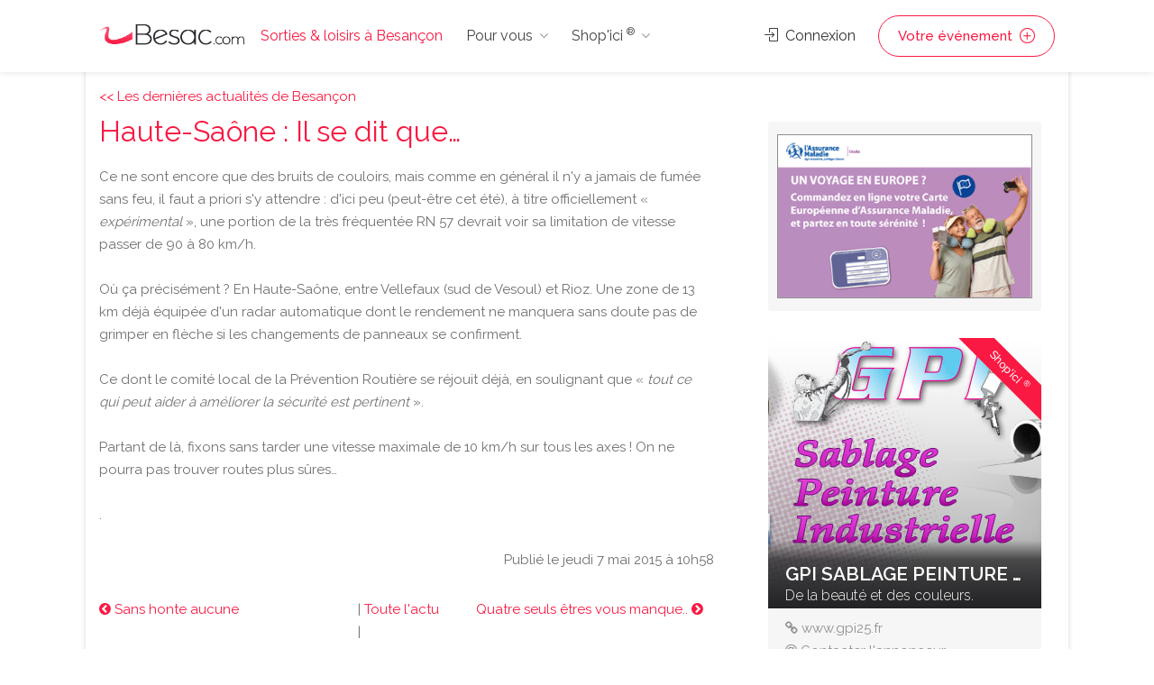

--- FILE ---
content_type: text/html;charset=UTF-8
request_url: https://www.besac.com/actualite-besancon/il_se_dit_que-130389.htm
body_size: 8492
content:
<!DOCTYPE html>
<head>

	<meta charset="utf-8">
	<meta name="viewport" content="width=device-width, initial-scale=1, maximum-scale=1">
	
	
	<!-- Matomo -->
	<script>
	  var _paq = window._paq = window._paq || [];
		// accurately measure the time spent in the visit
		_paq.push(['enableHeartBeatTimer']);
	  /* tracker methods like "setCustomDimension" should be called before "trackPageView" */
	  _paq.push(['trackPageView']);
	  _paq.push(['enableLinkTracking']);
	  (function() {
		var u="//analytics.dynagence.fr/";
		_paq.push(['setTrackerUrl', u+'matomo.php']);
		_paq.push(['setSiteId', '1']);
		var d=document, g=d.createElement('script'), s=d.getElementsByTagName('script')[0];
		g.async=true; g.src=u+'matomo.js'; s.parentNode.insertBefore(g,s);
	  })();
	</script>
	<!-- End Matomo Code -->
	
<!-- Google tag (gtag.js) -->
<script async src="https://www.googletagmanager.com/gtag/js?id=AW-975194034"></script>
<script>
  window.dataLayer = window.dataLayer || [];
  function gtag(){dataLayer.push(arguments);}
  gtag('js', new Date());

  gtag('config', 'AW-975194034');
</script>

	<title>Il se dit que… - 07/05/2015</title><meta name="description" content=""><link rel="canonical" href="http://www.besac.com/actualite-besancon/il_se_dit_que-130389.htm" />

	<link rel="stylesheet" type="text/css" href="/css/bootstrap-grid.css">
	<link rel="stylesheet" type="text/css" href="/css/bootstrap4-dialog.css">
	<link rel="stylesheet" href="/css/plugins/slick.css">
	<link rel="stylesheet" href="/css/plugins/revolutionslider.css">
	<link rel="stylesheet" href="/css/styles.css?20240916">
	<link rel="stylesheet" href="/css/main.css" id="colors">
	
	<link rel="apple-touch-icon" sizes="180x180" href="/apple-touch-icon.png">
	<link rel="icon" type="image/png" sizes="32x32" href="/favicon-32x32.png">
	<link rel="icon" type="image/png" sizes="16x16" href="/favicon-16x16.png">

	<link rel="manifest" href="/manifest.json">
	<script>
        if('serviceWorker' in navigator) {
          navigator.serviceWorker.register('/sw.js');
        };
    </script>

</head>

<body>


<!-- Wrapper -->
<div id="wrapper">	
<!-- Header Container
================================================== -->
<header id="header-container">

	<!-- Header -->
	<div id="header">
		<div class="container">
			
			<!-- Left Side Content -->
			<div class="left-side">
				
				<!-- Logo -->
				<div id="logo">
					<a href="/"><img src="/images/logos/logo-besancon.png" alt="Sorties & loisirs à Besançon"></a>
					<div id="baseline-responsive">Sorties & loisirs à Besançon</div>
				</div>

				<!-- Mobile Navigation -->
				<div class="mmenu-trigger">
					<button class="hamburger hamburger--collapse" type="button">
						<span class="hamburger-box">
							<span class="hamburger-inner"></span>
						</span>
					</button>
				</div>

				<!-- Main Navigation -->
				<nav id="navigation" class="style-1">
					<ul id="responsive">

						<li><a class="current" href="/">Sorties & loisirs à Besançon</a></li>
						
						<li><a>Pour vous</a>
							<ul>
								<li><a href="/jeux_concours_gagnez_des_places.htm" class="rose-text">GAGNEZ DES PLACES !</a></li>
								<li><a href="/webcam-besancon/web-cam.htm">Webcams Besançon</a></li>
								<li><a href="/besancon-ville/cinemas-besancon/cinemas-besancon-62.htm">Cinéma</a></li>
								<li><a href="/tourisme-franche-comte/">Tourisme / Histoire</a></li>
								<li><a href="/meteo/">Météo Besançon</a></li>
								<li class="menu-item menu-item-has-children"><a href="#">Catégories</a>
									<ul class="sub-menu ">
										<li class="menu-item"><a href="/besancon-ville/animaux-besancon/animaux-besancon-14.htm" title="Animaux Besançon - chien chats nac Besançon - alimentation animale Besançon">Animaux</a></li><li class="menu-item"><a href="/besancon-ville/artisans-jardin-constructeurs-materiaux-travaux-services-besancon/artisans-jardin-constructeurs-materiaux-travaux-services-besancon-38.htm" title="Notre liste de professionnels artisans et constructeurs à Besançon, pour réaliser des travaux en intérieur et en extérieurs avec des matériaux. Pour chacun de vos travaux vous trouverez le bon artisan à Besançon">Artisans·Habitat</a></li><li class="menu-item"><a href="/besancon-ville/auto-moto-besancon/auto-moto-besancon-16.htm" title="Auto Besançon moto Besançon vélo Besançon - vehicule Besançon cycles annonce neuf et occasion">Auto·Moto·Vélo</a></li><li class="menu-item"><a href="/besancon-ville/emploi-formation-besancon/emploi-formation-besancon-18.htm" title="Emploi Besançon Formation Besançon ecole Besançon">Emploi·Formation</a></li><li class="menu-item"><a href="/besancon-ville/hotels-hebergement-besancon/hotels-hebergement-besancon-20.htm" title="Hôtel Besançon Hébergement groupe Besançon Chambre Besançon Besançon">Hôtels·Hébergement</a></li><li class="menu-item"><a href="/besancon-ville/immobilier-besancon/immobilier-besancon-30.htm" title="Immobilier Besançon pour trouver un professionnel de l'immobilier à  Besançon">Immobilier Besançon</a></li><li class="menu-item"><a href="/besancon-ville/informatique-besancon/informatique-besancon-31.htm" title="Informatique Besançon - dépannage ordinateur Besançon pc mac portable Besançon">Informatique</a></li><li class="menu-item"><a href="/besancon-ville/loisirs-detente-besancon/loisirs-detente-besancon-81.htm" title="Loisirs Besançon détente Besançon activités de loisirs Besançon">Loisirs</a></li><li class="menu-item"><a href="/besancon-ville/mode-beaute-besancon/mode-beaute-besancon-1008.htm" title="Mode Besançon Beauté Besançon">Mode·Beauté</a></li><li class="menu-item"><a href="/besancon-ville/sponsors-premium-besancon/sponsors-premium-besancon-1007.htm" title="Sponsors Premium Besançon">Premium</a></li><li class="menu-item"><a href="/besancon-ville/produits-du-terroir-vins-besancon/produits-du-terroir-vins-besancon-58.htm" title="Produits du terroir Vins Besançon gastronomie Besançon Doubs, Jura, Haute Saone, Belfort">Produits du terroir·Vins</a></li><li class="menu-item"><a href="/besancon-ville/restaurants-besancon/restaurants-besancon-70.htm" title="Les restaurants de Besançon vous permet de découvrir un ensemble de restaurant et de restaurateurs à Besançon pour vos déjeunés et diners.">Restaurants</a></li><li class="menu-item"><a href="/besancon-ville/services-a-domicile-besancon/services-a-domicile-besancon-60.htm" title="Services à domicile Besançon - ménage Besançon repassage Besançon jardinage Besançon">Services à domicile</a></li><li class="menu-item"><a href="/besancon-ville/services-aux-professionnels-besancon/services-aux-professionnels-besancon-61.htm" title="Services aux professionnels à Besançon ">Services aux professionnels</a></li><li class="menu-item"><a href="/besancon-ville/sport-besancon/sport-besancon-82.htm" title="Sport Besançon activite sportives Besançon">Sport</a></li><li class="menu-item"><a href="/tourisme-franche-comte/index.php" title="">Tourisme</a></li>									</ul>
								</li>
															</ul>
						</li>

						<li><a>Shop'ici <sup>®</sup></a>
							<ul style="height:400px; overflow-y: scroll;">
								<li><a href="/shop-ici.php"><strong>DECOUVREZ Shop'ici <sup>®</sup></strong></a></li>
								<li><a href="/cabinet-benoit-immobilier-besancon-sponsor-111.php" title="Cabinet Benoit Immobilier" class="stats_click_annonceur" id_annonceur="111">Cabinet Benoit Immobilier</a></li><li><a href="/ami-loc-besancon-sponsor-1025.php" title="AMI Loc" class="stats_click_annonceur" id_annonceur="1025">AMI Loc</a></li><li><a href="/hotel-de-charme-centre-ville-besancon" title="Hotel du Nord " class="stats_click_annonceur" id_annonceur="100">Hotel du Nord </a></li><li><a href="/la-cave-aux-fromages-besancon-sponsor-275.php" title="La Cave Aux Fromages" class="stats_click_annonceur" id_annonceur="275">La Cave Aux Fromages</a></li><li><a href="/syndic-copropriete-immolys" title="Immolys Gestion locative à Besançon" class="stats_click_annonceur" id_annonceur="1074">Immolys Gestion locative à Besançon</a></li><li><a href="/gpi-sablage-peinture-industrielle-besancon-sponsor-152.php" title="GPI Sablage Peinture Industrielle" class="stats_click_annonceur" id_annonceur="152">GPI Sablage Peinture Industrielle</a></li><li><a href="/mamy-relancons-carrosserie-besancon-sponsor-898.php" title="MAMY Relançons Carrosserie" class="stats_click_annonceur" id_annonceur="898">MAMY Relançons Carrosserie</a></li><li><a href="/relaxarium-sauna-baignoires-en-bois--besancon-sponsor-721.php" title="Relaxarium :  Sauna, baignoires en bois " class="stats_click_annonceur" id_annonceur="721">Relaxarium :  Sauna, baignoires en bois </a></li><li><a href="/garage-iemmolo-besancon-sponsor-77.php" title="Garage Iemmolo" class="stats_click_annonceur" id_annonceur="77">Garage Iemmolo</a></li><li><a href="/garage-specialiste-opel" title="Spécialiste OPEL Besançon - Garage Petetin" class="stats_click_annonceur" id_annonceur="74">Spécialiste OPEL Besançon - Garage Petetin</a></li><li><a href="/la-ferme-bulloz-a-fontain-besancon-sponsor-789.php" title="La Ferme Bulloz à Fontain" class="stats_click_annonceur" id_annonceur="789">La Ferme Bulloz à Fontain</a></li><li><a href="/letondal-immobilier-besancon-sponsor-1024.php" title="Letondal Immobilier" class="stats_click_annonceur" id_annonceur="1024">Letondal Immobilier</a></li><li><a href="/restaurant-de-charme-besancon-les-granges-du-liege" title="Restaurant Auberge les Granges du Liège" class="stats_click_annonceur" id_annonceur="159">Restaurant Auberge les Granges du Liège</a></li><li><a href="/lycee-francois-xavier-besancon-sponsor-45.php" title="Lycée François Xavier" class="stats_click_annonceur" id_annonceur="45">Lycée François Xavier</a></li><li><a href="/assurance-maladie-du-doubs-besancon-sponsor-730.php" title="Assurance Maladie du Doubs" class="stats_click_annonceur" id_annonceur="730">Assurance Maladie du Doubs</a></li><li><a href="/gemme-trottinettes" title="Gemme Trottinettes" class="stats_click_annonceur" id_annonceur="1030">Gemme Trottinettes</a></li><li><a href="/chauffage-et-bain" title="Chauffage et  salle de Bain - vente en ligne" class="stats_click_annonceur" id_annonceur="1028">Chauffage et  salle de Bain - vente en ligne</a></li><li><a href="/aeroclub-de-besancon-la-veze-besancon-sponsor-416.php" title="Aéroclub de Besançon La Veze" class="stats_click_annonceur" id_annonceur="416">Aéroclub de Besançon La Veze</a></li><li><a href="/entreprise-nettoyage-besancon" title="Naoki Propreté Besancon" class="stats_click_annonceur" id_annonceur="1068">Naoki Propreté Besancon</a></li><li><a href="/vela-azzurra-restaurant-italien-pizzas-besancon-sponsor-904.php" title="Vela Azzurra - Restaurant italien - Pizzas" class="stats_click_annonceur" id_annonceur="904">Vela Azzurra - Restaurant italien - Pizzas</a></li><li><a href="/immotep-besancon-sponsor-988.php" title="IMMOtep" class="stats_click_annonceur" id_annonceur="988">IMMOtep</a></li><li><a href="/dynagence-besancon-sponsor-858.php" title="DynAgence" class="stats_click_annonceur" id_annonceur="858">DynAgence</a></li><li><a href="/location-manege" title="Carrousel Bailly Cochet" class="stats_click_annonceur" id_annonceur="305">Carrousel Bailly Cochet</a></li><li><a href="/renovation-extension-camif-habitat" title="Camif Habitat" class="stats_click_annonceur" id_annonceur="1063">Camif Habitat</a></li><li><a href="/aviron-club-dolois" title="Aviron Club Dolois" class="stats_click_annonceur" id_annonceur="1077">Aviron Club Dolois</a></li><li><a href="/salon-de-coiffure-atypique-a-besancon" title="Studio 24" class="stats_click_annonceur" id_annonceur="1056">Studio 24</a></li><li><a href="/chocolatier-glacier-besancon" title="Purement Chocolat" class="stats_click_annonceur" id_annonceur="1055">Purement Chocolat</a></li><li><a href="/ravalement-crepi-facades-besancon" title="Façades 25" class="stats_click_annonceur" id_annonceur="1054">Façades 25</a></li><li><a href="/atelier-de-riki-tapissier-a-besancon" title="L'Atelier de RIKI®" class="stats_click_annonceur" id_annonceur="1053">L'Atelier de RIKI®</a></li><li><a href="/vente-en-ligne-laboutique-aux-delices" title="La Boutique aux Délices" class="stats_click_annonceur" id_annonceur="1052">La Boutique aux Délices</a></li><li><a href="/fleuriste-besancon-les-roses" title="Les Roses" class="stats_click_annonceur" id_annonceur="1051">Les Roses</a></li><li><a href="/estelle-salon-de-beaute" title="Estelle Beauté" class="stats_click_annonceur" id_annonceur="1049">Estelle Beauté</a></li><li><a href="/ecole-privee-de-coiffure-cordier-besancon-sponsor-994.php" title="Ecole Privée de Coiffure Cordier" class="stats_click_annonceur" id_annonceur="994">Ecole Privée de Coiffure Cordier</a></li><li><a href="/la-boite-a-rire-besancon" title="La Boite à Rire" class="stats_click_annonceur" id_annonceur="1048">La Boite à Rire</a></li><li><a href="/salon-de-the-marotte-et-charlie" title="Marotte et Charlie" class="stats_click_annonceur" id_annonceur="1047">Marotte et Charlie</a></li><li><a href="/fabricant-escalier-a-besancon-fenetres-pvc-alu" title="Pevescal - Escaliers et fenètres" class="stats_click_annonceur" id_annonceur="1076">Pevescal - Escaliers et fenètres</a></li><li><a href="/argus-immobillier-appartement" title="Argus IMMOtep" class="stats_click_annonceur" id_annonceur="1045">Argus IMMOtep</a></li><li><a href="/argus-immobillier-maison" title="Argus Immobilier IMMOtep" class="stats_click_annonceur" id_annonceur="1044">Argus Immobilier IMMOtep</a></li><li><a href="/salon-toilettage-chien-nutrition-animale" title="La Maison du Chiot" class="stats_click_annonceur" id_annonceur="663">La Maison du Chiot</a></li><li><a href="/rotisserie-bersot-besancon" title="La Rôtisserie de Bersot" class="stats_click_annonceur" id_annonceur="1043">La Rôtisserie de Bersot</a></li><li><a href="/delacroix-electricite-besancon" title="Delacroix Électricité" class="stats_click_annonceur" id_annonceur="1041">Delacroix Électricité</a></li><li><a href="/artisan-electricien-gauthier-electricite" title="Gauthier Électricien Besançon" class="stats_click_annonceur" id_annonceur="1040">Gauthier Électricien Besançon</a></li><li><a href="/securite-habitation-cyclop" title="Cyclop Securité" class="stats_click_annonceur" id_annonceur="1039">Cyclop Securité</a></li><li><a href="/institut-esthetique-syhame" title="L' Institut de Syhame" class="stats_click_annonceur" id_annonceur="1038">L' Institut de Syhame</a></li><li><a href="/spirale-mode-bijoux-mineraux" title="Spirale" class="stats_click_annonceur" id_annonceur="1037">Spirale</a></li><li><a href="/coiffure-cote-square" title="Coiffure Côté Square" class="stats_click_annonceur" id_annonceur="1036">Coiffure Côté Square</a></li><li><a href="/garage-reparation-henriet" title="Garage Réparation Henriet" class="stats_click_annonceur" id_annonceur="1035">Garage Réparation Henriet</a></li><li><a href="/controle-technique-automobile" title="Contrôle Technique Autovision 25" class="stats_click_annonceur" id_annonceur="1033">Contrôle Technique Autovision 25</a></li><li><a href="/gite-chez-sylvette" title="Gîtes Chez Sylvette" class="stats_click_annonceur" id_annonceur="1032">Gîtes Chez Sylvette</a></li><li><a href="/sylvette-immobilier" title="Sylvette Immobilier" class="stats_click_annonceur" id_annonceur="1031">Sylvette Immobilier</a></li><li><a href="/ecole-de-pilotage-domergue-besancon-sponsor-284.php" title="Ecole de pilotage Domergue" class="stats_click_annonceur" id_annonceur="284">Ecole de pilotage Domergue</a></li><li><a href="/les-filles-du-square" title="Les Filles du Square" class="stats_click_annonceur" id_annonceur="1026">Les Filles du Square</a></li><li><a href="/cirfa-armee-besancon-besancon-sponsor-896.php" title="Cirfa Armée Besançon" class="stats_click_annonceur" id_annonceur="896">Cirfa Armée Besançon</a></li>							</ul>
						</li>
						
					</ul>
				</nav>
				<div class="clearfix"></div>
				<!-- Main Navigation / End -->
				
			</div>
			<!-- Left Side Content / End -->


			<!-- Right Side Content / End -->
			<div class="right-side">
				<div class="header-widget">
					
					<a href="#sign-in-dialog" class="sign-in popup-with-zoom-anim"><i class="sl sl-icon-login"></i> Connexion</a><a href="#sign-in-dialog" class="button border with-icon sign-in popup-with-zoom-anim">Votre événement <i class="sl sl-icon-plus"></i></a>				</div>
			</div>
			<!-- Right Side Content / End -->

			<!-- Sign In Popup -->
			<div id="sign-in-dialog" class="zoom-anim-dialog mfp-hide">

				<div class="small-dialog-header">
					<h3>Connexion</h3>
				</div>

				<!--Tabs -->
				<div class="sign-in-form style-1">
					
					
					<ul class="tabs-nav nav">
						<li><a href="#tab1" data-toggle="tab" class="nav-item active">S'identifier</a></li>
						<li><a href="#tab2" data-toggle="tab" class="nav-item">S'enregistrer</a></li>
					</ul>
					

					<div class="tab-content alt">

						<!-- Login -->
						<div class="tab-pane fade show active" id="tab1">
							<form method="post" class="login">

								<p class="form-row form-row-wide">
									<label for="username">Adresse email* :
										<i class="im im-icon-Mail"></i>
										<input type="email" class="input-text" name="mail_user_log" id="mail_user_log" value="" required />
									</label>
								</p>
								<p class="form-row form-row-wide">
									<label for="password">Mot de passe* :
										<i class="im im-icon-Lock-2"></i>
										<input class="input-text" type="password" name="mdp_log" id="mdp_log" value="" required />
									</label>
									<span class="lost_password">
										<a href="/users/user_mdp_renew.php" >Mot de passe perdu?</a>
									</span>
								</p>
								<div class="form-row">
									<input type="submit" class="button border margin-top-5" name="login" value="Se connecter" />
									<div class="checkboxes margin-top-10">
										<input name="rappel" type="checkbox" id="remember-me" value="ok" checked="checked">
										<label for="remember-me">Se rappeler</label>
									</div>
								</div>
								
							</form>
						</div>

						<!-- Register -->
						<div class="tab-pane fade" id="tab2">
							<form action="/users/user_inscription.php" method="post" enctype="multipart/form-data" class="register">
							
								<p class="form-row form-row-wide">
									<input type="text" class="input-text" name="pseudo" placeholder="Pseudo*" value="" required />
								</p>
								<p class="form-row form-row-wide">
									<input type="text" class="input-text" name="nom" placeholder="Nom*" value="" required />
								</p>
								<p class="form-row form-row-wide">
									<input type="text" class="input-text" name="prenom" placeholder="Prénom*" value="" required />
								</p>
								<p class="form-row form-row-wide">
									<input type="text" class="input-text" name="adresse" placeholder="Adresse*" value="" required />
								</p>
								<p class="form-row form-row-wide">
									<input type="text" class="input-text " name="cp" placeholder="CP*" id="cp_inscription" value="" required />
								</p>
								<div id="bloc_ville_inscription"></div>
								<p class="form-row form-row-wide">
									<input type="text" class="input-text" name="tel" placeholder="Téléphone" value="" />
								</p>	
								<p class="form-row form-row-wide">
									<input type="email" class="input-text" name="mail_user" placeholder="E-mail*" value="" required />
								</p>
								<p class="form-row form-row-wide">
									<input type="password" class="input-text" name="mdp" placeholder="Mot de passe*" value="" required />
								</p>
								<p class="form-row form-row-wide">
									Recevoir les mails de Besac.com* : <input type="radio" name="newsletter" id="newsletter_oui_login" value="oui" required> <label for="newsletter_oui_login" class="display-inline-block">Oui</label> - <input type="radio" name="newsletter" id="newsletter_non_login" value="non" required> <label for="newsletter_non_login" class="display-inline-block">Non</label>
								</p>

								<input type="submit" class="button border fw margin-top-10" name="inscription" value="S'enregistrer" />
	
							</form>
						</div>

					</div>
				</div>
			</div>
			<!-- Sign In Popup / End -->

		</div>
	</div>
	<!-- Header / End -->

</header>
<div class="clearfix"></div>
<!-- Header Container / End -->




	<!-- Main Container -->
	<div id="main-container" class="container">
		<div class="row">
		<!-- Content
		================================================== -->


<!-- Content
================================================== -->
<div class="container">
	
	<div class="row sticky-wrapper">
		
		
		<div class="main col-lg-8 col-md-8 padding-right-30">
			
			<a href="/index.php"><< Les dernières actualités de Besançon</a>
			
			<!-- Titlebar -->
			<div id="titlebar">
				<h1>Haute-Saône : Il se dit que…</h1>			</div>
			
			
						
			
			<!-- Descriptif -->
			<div>
				<div>Ce ne sont encore que des bruits de couloirs, mais comme en général il n'y a jamais de fumée sans feu, il faut a priori s'y attendre : d'ici peu (peut-être cet été), à titre officiellement « <i>expérimental</I> », une portion de la très fréquentée RN 57 devrait voir sa limitation de vitesse passer de 90 à 80 km/h. <br />
<br />
Où ça précisément ? En Haute-Saône, entre Vellefaux (sud de Vesoul) et Rioz. Une zone de 13 km déjà équipée d'un radar automatique dont le rendement ne manquera sans doute pas de grimper en flèche si les changements de panneaux se confirment.<br />
<br />
Ce dont le comité local de la Prévention Routière se réjouit déjà, en soulignant que « <i>tout ce qui peut aider à améliorer la sécurité est pertinent</i> ».<br />
<br />
Partant de là, fixons  sans tarder une vitesse maximale de 10 km/h sur tous les axes ! On ne pourra pas trouver routes plus sûres…<br />
<br />
.</div>				<!-- Liens -->
				<div class="listing-links-container">
					<ul class="listing-links">
											</ul>
					<div class="clearfix"></div>
				</div>
				<div class="clearfix"></div>
				<!-- Date publication -->
				<div id="date" style="text-align:right;">Publié le jeudi  7 mai 2015 &agrave; 10h58</div>
			</div>
			
			
			<!-- news précédente / suivante -->
			<div class="margin-top-30">
				<div style="width:287px; float:left; text-align:left;"><a href="/actualite-besancon/sans_honte_aucune-130390.htm" title="Sans honte aucune"><i class="fa fa-chevron-circle-left"></i> Sans honte aucune</a>&nbsp;</div><div style="width:95px; float:left;">| <a href="/news/">Toute l'actu</a> |</div><div style="width:288px; float:left; text-align:right;">&nbsp;<a href="/actualite-besancon/quatre_seuls_etres_vous_manquent_et_tout_est_depeuple_-130388.htm" title="Quatre seuls êtres vous manquent, et tout est dépeuplé ?">Quatre seuls êtres vous manque.. <i class="fa fa-chevron-circle-right"></i></a></div>				<div class="clearfix"></div>
			</div>			


		</div>
		
		
		<!-- Sidebar
		================================================== -->
		<div class="col-lg-4 col-md-4 padding-top-40 sticky">
			
			
			<div class="margin-bottom-30"><div id="sponsors-right"><a href="https://www.ameli.fr/doubs/assure/droits-demarches/europe-international/protection-sociale-etranger/vacances-etranger" target="_blank" class="stats_click_annonceur" id_annonceur="730"><img src="/sponsors/cpam/2025-06-protection-sociale-etranger-cpam.gif" alt="Protection sociale à l'étranger" style="object-position: left;" /></a></div>
			</div>
<!-- Sponsor Item -->
<div class="col-lg-12 col-md-12 col-sm-12 col-xs-12 isotope-item cat-b sponsor-item">
	<div class="listing-item-container">
		<a class="listing-item stats_click_annonceur" id_annonceur="152" href="/gpi-sablage-peinture-industrielle-besancon-sponsor-152.php"><img src="/annonceur/visuels/152.jpg" loading="lazy" alt="GPI Sablage Peinture Industrielle"><span class="listing-badge sponsor">Shop'ici <sup>®</sup></span>
			<span class="listing-item-content">
				<span class="titre">GPI Sablage Peinture Industrielle</span>
				<span class="sous-titre-description">De la beauté et des couleurs.</span>
			</span>
		</a>
		<div class="item-description"><div class="url-sponsor"><i class="fa fa-link" aria-hidden="true"></i> <a href="http://www.gpi25.fr" target="_blank" class="stats_click_annonceur" id_annonceur="152">www.gpi25.fr</a></div><div class="email-sponsor"><i class="fa fa-at" aria-hidden="true"></i> <a href="/gpi-sablage-peinture-industrielle-besancon-sponsor-152.php#contact" class="stats_click_annonceur" id_annonceur="152">Contacter l'annonceur</a></div><a href="/gpi-sablage-peinture-industrielle-besancon-sponsor-152.php" class="read-more stats_click_annonceur" id_annonceur="152">Fiche détaillée <i class="sl sl-icon-plus"></i></a>
		</div>
	</div>
</div>
<!-- Sponsor Item / End -->
<!-- Sponsor Item -->
<div class="col-lg-12 col-md-12 col-sm-12 col-xs-12 isotope-item cat-b sponsor-item">
	<div class="listing-item-container">
		<a class="listing-item stats_click_annonceur" id_annonceur="275" href="/la-cave-aux-fromages-besancon-sponsor-275.php"><img src="/annonceur/visuels/275.jpg" loading="lazy" alt="La Cave Aux Fromages"><span class="listing-badge sponsor">Shop'ici <sup>®</sup></span>
			<span class="listing-item-content">
				<span class="titre">La Cave Aux Fromages</span>
				<span class="sous-titre-description">Magasin et vente en ligne</span>
			</span>
		</a>
		<div class="item-description"><div class="url-sponsor"><i class="fa fa-link" aria-hidden="true"></i> <a href="http://www.la-cave-aux-fromages.fr/" target="_blank" class="stats_click_annonceur" id_annonceur="275">www.la-cave-aux-fromages.fr/</a></div><div class="email-sponsor"><i class="fa fa-at" aria-hidden="true"></i> <a href="/la-cave-aux-fromages-besancon-sponsor-275.php#contact" class="stats_click_annonceur" id_annonceur="275">Contacter l'annonceur</a></div><a href="/la-cave-aux-fromages-besancon-sponsor-275.php" class="read-more stats_click_annonceur" id_annonceur="275">Fiche détaillée <i class="sl sl-icon-plus"></i></a>
		</div>
	</div>
</div>
<!-- Sponsor Item / End -->
<!-- Sponsor Item -->
<div class="col-lg-12 col-md-12 col-sm-12 col-xs-12 isotope-item cat-b sponsor-item">
	<div class="listing-item-container">
		<a class="listing-item stats_click_annonceur" id_annonceur="1054" href="/ravalement-crepi-facades-besancon"><img src="/annonceur/visuels/1054.jpg" loading="lazy" alt="Ravalement de façade à Besançon"><span class="listing-badge sponsor">Shop'ici <sup>®</sup></span>
			<span class="listing-item-content">
				<span class="titre">Façades 25</span>
				<span class="sous-titre-description">Ravalement de façades à Besançon</span>
			</span>
		</a>
		<div class="item-description"><div class="url-sponsor"><i class="fa fa-link" aria-hidden="true"></i> <a href="http://www.facades-25-besancon.com" target="_blank" class="stats_click_annonceur" id_annonceur="1054">www.facades-25-besancon.com</a></div><div class="email-sponsor"><i class="fa fa-at" aria-hidden="true"></i> <a href="/ravalement-crepi-facades-besancon#contact" class="stats_click_annonceur" id_annonceur="1054">Contacter l'annonceur</a></div><a href="/ravalement-crepi-facades-besancon" class="read-more stats_click_annonceur" id_annonceur="1054">Fiche détaillée <i class="sl sl-icon-plus"></i></a>
		</div>
	</div>
</div>
<!-- Sponsor Item / End -->
		</div>
		<!-- Sidebar / End -->
		

	</div>
</div>


		</div>
	</div>
	<!-- Main Container / End -->
<!-- Footer
================================================== -->
<div id="footer" class="dark">
	<!-- Main -->
	<div class="container">
		<div class="row">
			<div class="col-md-5 col-sm-6">
				<img class="footer-logo" src="/images/logo2.png" alt="Sorties & loisirs à Besançon">
				<br><br>
				<p>Sorties et loisirs à Besancon : agenda, restaurant, cinema, rencontres musicales, concerts... Un site du groupe <a href="https://www.fczoom.fr" target="_blank">FCzoom.fr</a></p>
				<a href="/besancon-ville/animaux-besancon/animaux-besancon-14.htm" title="Animaux Besançon - chien chats nac Besançon - alimentation animale Besançon">Animaux</a>, <a href="/besancon-ville/artisans-jardin-constructeurs-materiaux-travaux-services-besancon/artisans-jardin-constructeurs-materiaux-travaux-services-besancon-38.htm" title="Notre liste de professionnels artisans et constructeurs à Besançon, pour réaliser des travaux en intérieur et en extérieurs avec des matériaux. Pour chacun de vos travaux vous trouverez le bon artisan à Besançon">Artisans·Habitat</a>, <a href="/besancon-ville/auto-moto-besancon/auto-moto-besancon-16.htm" title="Auto Besançon moto Besançon vélo Besançon - vehicule Besançon cycles annonce neuf et occasion">Auto·Moto·Vélo</a>, <a href="/besancon-ville/cinemas-besancon/cinemas-besancon-62.htm" title="Cinéma Besançon - horaire cinéma Besançon - salle de cinema Besançon">Cinémas</a>, <a href="/besancon-ville/emploi-formation-besancon/emploi-formation-besancon-18.htm" title="Emploi Besançon Formation Besançon ecole Besançon">Emploi·Formation</a>, <a href="/besancon-ville/hotels-hebergement-besancon/hotels-hebergement-besancon-20.htm" title="Hôtel Besançon Hébergement groupe Besançon Chambre Besançon Besançon">Hôtels·Hébergement</a>, <a href="/besancon-ville/immobilier-besancon/immobilier-besancon-30.htm" title="Immobilier Besançon pour trouver un professionnel de l'immobilier à  Besançon">Immobilier Besançon</a>, <a href="/besancon-ville/informatique-besancon/informatique-besancon-31.htm" title="Informatique Besançon - dépannage ordinateur Besançon pc mac portable Besançon">Informatique</a>, <a href="/besancon-ville/loisirs-detente-besancon/loisirs-detente-besancon-81.htm" title="Loisirs Besançon détente Besançon activités de loisirs Besançon">Loisirs</a>, <a href="/besancon-ville/mode-beaute-besancon/mode-beaute-besancon-1008.htm" title="Mode Besançon Beauté Besançon">Mode·Beauté</a>, <a href="/agenda-musique_soirees-besancon-b.htm" title="">Musique·Concerts</a>, <a href="/besancon-ville/sponsors-premium-besancon/sponsors-premium-besancon-1007.htm" title="Sponsors Premium Besançon">Premium</a>, <a href="/besancon-ville/produits-du-terroir-vins-besancon/produits-du-terroir-vins-besancon-58.htm" title="Produits du terroir Vins Besançon gastronomie Besançon Doubs, Jura, Haute Saone, Belfort">Produits du terroir·Vins</a>, <a href="/besancon-ville/restaurants-besancon/restaurants-besancon-70.htm" title="Les restaurants de Besançon vous permet de découvrir un ensemble de restaurant et de restaurateurs à Besançon pour vos déjeunés et diners.">Restaurants</a>, <a href="/besancon-ville/services-a-domicile-besancon/services-a-domicile-besancon-60.htm" title="Services à domicile Besançon - ménage Besançon repassage Besançon jardinage Besançon">Services à domicile</a>, <a href="/besancon-ville/services-aux-professionnels-besancon/services-aux-professionnels-besancon-61.htm" title="Services aux professionnels à Besançon ">Services aux professionnels</a>, <a href="/besancon-ville/sport-besancon/sport-besancon-82.htm" title="Sport Besançon activite sportives Besançon">Sport</a>, <a href="/tourisme-franche-comte/index.php" title="">Tourisme</a>.			</div>

			<div class="col-md-4 col-sm-6 ">
				<h4>Liens directs</h4>
				<ul class="footer-links">
					<li><a href="#sign-in-dialog" class="sign-in popup-with-zoom-anim">Connexion</a></li>
						<li><a href="#sign-in-dialog" class="sign-in popup-with-zoom-anim">Créer un compte</a></li>					<li><a href="/news/">Archives actus</a></li>
					<li><a href="/agenda/actualites_sorties.php">Actualités Sorties & Loisirs</a></li>
				</ul>

				<ul class="footer-links">
					<li><a href="/contact.php">Nous contacter</a></li>
					<li><a href="/contact.php">CGU</a></li>
					<li><a href="/contact.php">Qui sommes-nous?</a></li>
				</ul>
				<div class="clearfix"></div>
			</div>		

			<div class="col-md-3  col-sm-12">
				<h4>Contact</h4>
				<div class="text-widget">
					<span>1 place Flore - 25000 Besançon</span> <br>
					<a href="/contact.php">Nous contacter</a><br>
				</div>

				<ul class="social-icons margin-top-20">
					<li><a class="facebook" href="https://www.facebook.com/besaccom.besancon/" target="_blank"><i class="icon-facebook"></i></a></li>
					<li><a class="twitter" href="https://twitter.com/besac_com?lang=fr" target="_blank"><i class="icon-twitter"></i></a></li>
				</ul>

			</div>

		</div>
		
		<!-- Copyright -->
		<div class="row">
			<div class="col-md-12">
				<div class="copyrights">© 2026 Dynagence. All Rights Reserved.</div>
			</div>
		</div>

	</div>

</div>
<!-- Footer / End -->

<!-- Back To Top Button -->
<div id="backtotop"><a href="#"></a></div>


</div>
<!-- Wrapper / End -->

<div id="dialog-confirm" title="Information" class="text-center">
	<p class="text-center margin-top-20">Confirmez-vous la suppression ?</p>
</div>


<!-- Scripts
================================================== -->
<script src="https://code.jquery.com/jquery-3.6.0.min.js" integrity="sha256-/xUj+3OJU5yExlq6GSYGSHk7tPXikynS7ogEvDej/m4=" crossorigin="anonymous"></script>
<!--<script type="text/javascript" src="/scripts/jquery-2.2.0.min.js"></script>-->
<script src="https://cdn.jsdelivr.net/npm/bootstrap@4.6.1/dist/js/bootstrap.bundle.min.js" integrity="sha384-fQybjgWLrvvRgtW6bFlB7jaZrFsaBXjsOMm/tB9LTS58ONXgqbR9W8oWht/amnpF" crossorigin="anonymous"></script>
<script type="text/javascript" src="/scripts/bootstrap4-dialogs.min.js"></script>
<!--<script type="text/javascript" src="/scripts/jquery-ui.min.js"></script>-->
<script type="text/javascript" src="/scripts/mmenu.min.js"></script>
<script type="text/javascript" src="/scripts/chosen.min.js"></script>
<script type="text/javascript" src="/scripts/slick.min.js"></script>
<script type="text/javascript" src="/scripts/rangeslider.min.js"></script>
<script type="text/javascript" src="/scripts/magnific-popup.min.js"></script>
<!--<script type="text/javascript" src="/scripts/waypoints.min.js"></script>-->
<!--<script type="text/javascript" src="/scripts/counterup.min.js"></script>-->
<script type="text/javascript" src="/scripts/tooltips.min.js"></script>
<script type="text/javascript" src="/scripts/dotdotdot.js"></script>
<script type="text/javascript" src="/scripts/moment.min.js"></script>
<script type="text/javascript" src="/scripts/daterangepicker.js"></script>
<script type="text/javascript" src="/scripts/custom.js"></script>



</body>
</html>